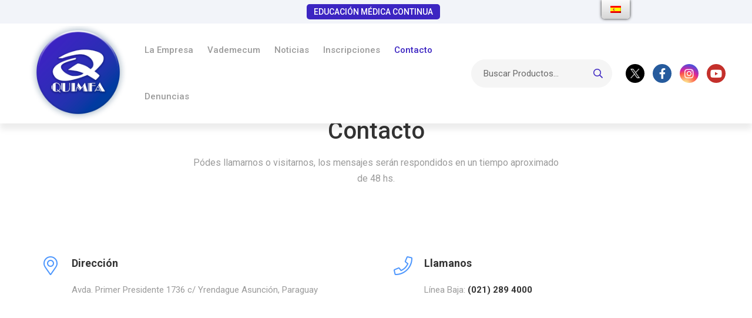

--- FILE ---
content_type: text/css
request_url: https://www.quimfa.com.py/wp-content/uploads/elementor/css/post-1005.css
body_size: 378
content:
.elementor-kit-1005{--e-global-color-primary:#6EC1E4;--e-global-color-secondary:#54595F;--e-global-color-text:#7A7A7A;--e-global-color-accent:#61CE70;--e-global-color-68d3530:#4E97FD;--e-global-color-4691e72e:#E4573D;--e-global-color-e7baeb8:#333333;--e-global-color-2c5fdedc:#696969;--e-global-color-44dae082:#7E7E7E;--e-global-color-768cfc50:#ABABAB;--e-global-color-1d885191:#F8F8F8;--e-global-color-4b61e1b5:#FFF;--e-global-color-7511d79c:#000;--e-global-color-2dda533b:#EDF4FE;--e-global-color-fd22027:#020101;--e-global-color-61ed2458:#231862;--e-global-color-5bc4c544:#3C25C2;--e-global-color-652ed2de:#26D0FE;--e-global-color-30dbbf75:#E0EDFF;--e-global-typography-primary-font-family:"Roboto";--e-global-typography-primary-font-weight:600;--e-global-typography-secondary-font-family:"Roboto Slab";--e-global-typography-secondary-font-weight:400;--e-global-typography-text-font-family:"Roboto";--e-global-typography-text-font-weight:400;--e-global-typography-accent-font-family:"Roboto";--e-global-typography-accent-font-weight:500;}.elementor-section.elementor-section-boxed > .elementor-container{max-width:1520px;}{}h1.entry-title{display:var(--page-title-display);}@media(max-width:1024px){.elementor-section.elementor-section-boxed > .elementor-container{max-width:1024px;}}@media(max-width:767px){.elementor-section.elementor-section-boxed > .elementor-container{max-width:767px;}}/* Start custom CSS */.titularhome {
    font-size: 45px;
    line-height: 1em;
}

.headroom--not-top .branding__logo img {
    padding-top: 0px;
    margin-top:-10px;
}

@media (max-width:768px) {
    .titularhome {
    font-size: 32px;
}
}

@media (max-width:360px) {
    .titularhome {
    font-size: 28px;
}
}/* End custom CSS */

--- FILE ---
content_type: text/css
request_url: https://www.quimfa.com.py/wp-content/uploads/elementor/css/post-254.css
body_size: 437
content:
.elementor-254 .elementor-element.elementor-element-09f20a7 > .elementor-container{max-width:1270px;}.elementor-254 .elementor-element.elementor-element-09f20a7 > .elementor-container > .elementor-row{align-items:stretch;}.elementor-254 .elementor-element.elementor-element-09f20a7{padding:37px 0px 0px 0px;}.elementor-254 .elementor-element.elementor-element-ce6c0c5 > .elementor-container > .elementor-row{align-items:stretch;}.elementor-254 .elementor-element.elementor-element-bd7f3ae{text-align:center;}.elementor-254 .elementor-element.elementor-element-bd7f3ae .elementor-widget-container{display:flex;justify-content:center;}.elementor-254 .elementor-element.elementor-element-bd7f3ae .heading-primary{font-size:40px;font-weight:500;line-height:1.2em;}.elementor-254 .elementor-element.elementor-element-bd7f3ae .heading-description-wrap{margin-top:16px;}.elementor-254 .elementor-element.elementor-element-bd7f3ae .heading-description{max-width:640px;}.elementor-254 .elementor-element.elementor-element-bd7f3ae > .elementor-widget-container{margin:0px 0px 74px 0px;}.elementor-254 .elementor-element.elementor-element-9fb2763 > .elementor-container > .elementor-row{align-items:stretch;}.elementor-254 .elementor-element.elementor-element-9fb2763{margin-top:0px;margin-bottom:63px;padding:0px 15px 0px 15px;}.elementor-254 .elementor-element.elementor-element-bab0e90 .elementor-widget-container{display:flex;justify-content:center;}.elementor-254 .elementor-element.elementor-element-bab0e90 .icon{color:#4E97FD;}.elementor-254 .elementor-element.elementor-element-bab0e90 .icon .stop-a{stop-color:#4E97FD;}.elementor-254 .elementor-element.elementor-element-bab0e90 .icon .stop-b{stop-color:#4E97FD;}.elementor-254 .elementor-element.elementor-element-bab0e90.elementor-position-right .medizin-icon-wrap{margin-left:20px;}.elementor-254 .elementor-element.elementor-element-bab0e90.elementor-position-left .medizin-icon-wrap{margin-right:20px;}.elementor-254 .elementor-element.elementor-element-bab0e90.elementor-position-top .medizin-icon-wrap{margin-bottom:20px;}.elementor-254 .elementor-element.elementor-element-bab0e90 .medizin-icon-view, .elementor-254 .elementor-element.elementor-element-bab0e90 .medizin-icon{font-size:32px;}.elementor-254 .elementor-element.elementor-element-bab0e90 .heading{font-size:18px;}.elementor-254 .elementor-element.elementor-element-bab0e90 .description-wrap{margin-top:21px;}.elementor-254 .elementor-element.elementor-element-bab0e90 > .elementor-widget-container{margin:0px 0px 30px 0px;}.elementor-254 .elementor-element.elementor-element-2aeac6d .elementor-widget-container{display:flex;justify-content:center;}.elementor-254 .elementor-element.elementor-element-2aeac6d .icon{color:#4E97FD;}.elementor-254 .elementor-element.elementor-element-2aeac6d .icon .stop-a{stop-color:#4E97FD;}.elementor-254 .elementor-element.elementor-element-2aeac6d .icon .stop-b{stop-color:#4E97FD;}.elementor-254 .elementor-element.elementor-element-2aeac6d.elementor-position-right .medizin-icon-wrap{margin-left:20px;}.elementor-254 .elementor-element.elementor-element-2aeac6d.elementor-position-left .medizin-icon-wrap{margin-right:20px;}.elementor-254 .elementor-element.elementor-element-2aeac6d.elementor-position-top .medizin-icon-wrap{margin-bottom:20px;}.elementor-254 .elementor-element.elementor-element-2aeac6d .medizin-icon-view, .elementor-254 .elementor-element.elementor-element-2aeac6d .medizin-icon{font-size:32px;}.elementor-254 .elementor-element.elementor-element-2aeac6d .heading{font-size:18px;}.elementor-254 .elementor-element.elementor-element-2aeac6d .description-wrap{margin-top:21px;}.elementor-254 .elementor-element.elementor-element-2aeac6d > .elementor-widget-container{margin:0px 0px 30px 0px;}.elementor-254 .elementor-element.elementor-element-dd4dfc7 > .elementor-container > .elementor-row{align-items:stretch;}.elementor-254 .elementor-element.elementor-element-367f620 > .elementor-container{max-width:870px;}.elementor-254 .elementor-element.elementor-element-367f620 > .elementor-container > .elementor-row{align-items:stretch;}.elementor-254 .elementor-element.elementor-element-367f620{padding:90px 0px 70px 0px;}.elementor-254 .elementor-element.elementor-element-02d9ef9{text-align:center;}.elementor-254 .elementor-element.elementor-element-02d9ef9 .heading-primary{font-size:40px;font-weight:500;line-height:1.2em;}.elementor-254 .elementor-element.elementor-element-02d9ef9 > .elementor-widget-container{margin:0px 0px 51px 0px;}.elementor-254 .elementor-element.elementor-element-98f7dfe *[class*=col-]{padding-right:calc( 20px/2 );padding-left:calc( 20px/2 );}.elementor-254 .elementor-element.elementor-element-98f7dfe .row{margin-left:calc( -20px/2 );margin-right:calc( -20px/2 );}.elementor-254 .elementor-element.elementor-element-98f7dfe .form-item{margin-bottom:20px;}.elementor-254 .elementor-element.elementor-element-98f7dfe .form-submit{margin:10px 0px 0px 0px;}@media(max-width:1024px){.elementor-254 .elementor-element.elementor-element-bd7f3ae .heading-primary{font-size:34px;}.elementor-254 .elementor-element.elementor-element-02d9ef9 .heading-primary{font-size:34px;}}@media(max-width:767px){.elementor-254 .elementor-element.elementor-element-bd7f3ae .heading-primary{font-size:28px;}.elementor-254 .elementor-element.elementor-element-bd7f3ae > .elementor-widget-container{margin:0px 0px 40px 0px;}.elementor-254 .elementor-element.elementor-element-9fb2763{margin-top:0px;margin-bottom:20px;}.elementor-254 .elementor-element.elementor-element-bab0e90 .medizin-icon-wrap{margin-bottom:20px;}.elementor-254 .elementor-element.elementor-element-2aeac6d .medizin-icon-wrap{margin-bottom:20px;}.elementor-254 .elementor-element.elementor-element-02d9ef9 .heading-primary{font-size:28px;}.elementor-254 .elementor-element.elementor-element-02d9ef9 > .elementor-widget-container{margin:0px 0px 30px 0px;}}

--- FILE ---
content_type: text/css
request_url: https://www.quimfa.com.py/wp-content/uploads/elementor/css/post-1009.css
body_size: 805
content:
.elementor-1009 .elementor-element.elementor-element-732ddc42 > .elementor-container > .elementor-row{align-items:stretch;}.elementor-1009 .elementor-element.elementor-element-732ddc42:not(.elementor-motion-effects-element-type-background), .elementor-1009 .elementor-element.elementor-element-732ddc42 > .elementor-motion-effects-container > .elementor-motion-effects-layer{background-color:#F8F8F8;}.elementor-1009 .elementor-element.elementor-element-732ddc42{transition:background 0.3s, border 0.3s, border-radius 0.3s, box-shadow 0.3s;padding:83px 0px 42px 0px;}.elementor-1009 .elementor-element.elementor-element-732ddc42 > .elementor-background-overlay{transition:background 0.3s, border-radius 0.3s, opacity 0.3s;}.elementor-1009 .elementor-element.elementor-element-78fda840{text-align:left;}.elementor-1009 .elementor-element.elementor-element-78fda840 img{width:88px;}.elementor-1009 .elementor-element.elementor-element-78fda840 > .elementor-widget-container{margin:0px 0px 37px 0px;}.elementor-1009 .elementor-element.elementor-element-12caf29c .heading-primary{font-weight:normal;line-height:1.6em;color:#696969;}.elementor-1009 .elementor-element.elementor-element-12caf29c .heading-primary .stop-a{stop-color:#696969;}.elementor-1009 .elementor-element.elementor-element-12caf29c .heading-primary .stop-b{stop-color:#696969;}.elementor-1009 .elementor-element.elementor-element-12caf29c > .elementor-widget-container{margin:0px 0px 1px 0px;}.elementor-1009 .elementor-element.elementor-element-7b5d5260 .heading-primary{font-size:20px;font-weight:700;line-height:1.5em;color:#3C25C2;}.elementor-1009 .elementor-element.elementor-element-7b5d5260 .heading-primary .stop-a{stop-color:#3C25C2;}.elementor-1009 .elementor-element.elementor-element-7b5d5260 .heading-primary .stop-b{stop-color:#3C25C2;}.elementor-1009 .elementor-element.elementor-element-7b5d5260 > .elementor-widget-container{margin:0px 0px 13px 0px;}.elementor-1009 .elementor-element.elementor-element-23fa8f49 .heading-primary{font-weight:normal;line-height:1.6em;color:#696969;}.elementor-1009 .elementor-element.elementor-element-23fa8f49 .heading-primary .stop-a{stop-color:#696969;}.elementor-1009 .elementor-element.elementor-element-23fa8f49 .heading-primary .stop-b{stop-color:#696969;}.elementor-1009 .elementor-element.elementor-element-23fa8f49 > .elementor-widget-container{margin:0px 0px 6px 0px;}.elementor-1009 .elementor-element.elementor-element-13a2ee79 .elementor-repeater-item-0988a7e .link-icon{color:#26D0FE;}.elementor-1009 .elementor-element.elementor-element-13a2ee79 .elementor-repeater-item-87a4840 .link-icon{color:#567FA9;}.elementor-1009 .elementor-element.elementor-element-13a2ee79 .elementor-repeater-item-19af67e .link-icon{color:#DA0E2B;}.elementor-1009 .elementor-element.elementor-element-13a2ee79 .elementor-repeater-item-5ead0da .link-icon{color:#987545;}.elementor-1009 .elementor-element.elementor-element-5ff8d967 .elementor-spacer-inner{height:50px;}.elementor-1009 .elementor-element.elementor-element-132f1354 .heading-primary{font-size:20px;line-height:1.5em;}.elementor-1009 .elementor-element.elementor-element-132f1354 > .elementor-widget-container{margin:0px 0px 16px 0px;}.elementor-1009 .elementor-element.elementor-element-5a0b8a1e .list-header{align-items:center;}.elementor-1009 .elementor-element.elementor-element-5a0b8a1e .text{color:#9B9B9B;}.elementor-1009 .elementor-element.elementor-element-5a0b8a1e .text .stop-a{stop-color:#9B9B9B;}.elementor-1009 .elementor-element.elementor-element-5a0b8a1e .text .stop-b{stop-color:#9B9B9B;}.elementor-1009 .elementor-element.elementor-element-5a0b8a1e .link:hover .text{color:#4E97FD;}.elementor-1009 .elementor-element.elementor-element-5a0b8a1e .link:hover .text .stop-a{stop-color:#4E97FD;}.elementor-1009 .elementor-element.elementor-element-5a0b8a1e .link:hover .text .stop-b{stop-color:#4E97FD;}.elementor-1009 .elementor-element.elementor-element-60936b63 .elementor-spacer-inner{height:50px;}.elementor-1009 .elementor-element.elementor-element-7357610f .heading-primary{font-size:20px;line-height:1.5em;}.elementor-1009 .elementor-element.elementor-element-7357610f > .elementor-widget-container{margin:0px 0px 16px 0px;}.elementor-1009 .elementor-element.elementor-element-64623864 .list-header{align-items:center;}.elementor-1009 .elementor-element.elementor-element-64623864 .text{color:#9B9B9B;}.elementor-1009 .elementor-element.elementor-element-64623864 .text .stop-a{stop-color:#9B9B9B;}.elementor-1009 .elementor-element.elementor-element-64623864 .text .stop-b{stop-color:#9B9B9B;}.elementor-1009 .elementor-element.elementor-element-64623864 .link:hover .text{color:#4E97FD;}.elementor-1009 .elementor-element.elementor-element-64623864 .link:hover .text .stop-a{stop-color:#4E97FD;}.elementor-1009 .elementor-element.elementor-element-64623864 .link:hover .text .stop-b{stop-color:#4E97FD;}.elementor-1009 .elementor-element.elementor-element-7a42c9f .elementor-spacer-inner{height:50px;}.elementor-1009 .elementor-element.elementor-element-45662089 .heading-primary{font-size:20px;line-height:1.5em;}.elementor-1009 .elementor-element.elementor-element-45662089 > .elementor-widget-container{margin:0px 0px 16px 0px;}.elementor-1009 .elementor-element.elementor-element-2400d7cc .heading-primary{font-weight:normal;line-height:1.6em;color:#9B9B9B;}.elementor-1009 .elementor-element.elementor-element-2400d7cc .heading-primary .stop-a{stop-color:#9B9B9B;}.elementor-1009 .elementor-element.elementor-element-2400d7cc .heading-primary .stop-b{stop-color:#9B9B9B;}.elementor-1009 .elementor-element.elementor-element-2400d7cc > .elementor-widget-container{margin:0px 0px 34px 0px;}.elementor-1009 .elementor-element.elementor-element-2ba361c .form-input{background-color:#FFFFFF;}.elementor-1009 .elementor-element.elementor-element-2591a1d4 .elementor-spacer-inner{height:50px;}.elementor-1009 .elementor-element.elementor-element-6d1a719d > .elementor-container > .elementor-row{align-items:stretch;}.elementor-1009 .elementor-element.elementor-element-6d1a719d:not(.elementor-motion-effects-element-type-background), .elementor-1009 .elementor-element.elementor-element-6d1a719d > .elementor-motion-effects-container > .elementor-motion-effects-layer{background-color:#F8F8F8;}.elementor-1009 .elementor-element.elementor-element-6d1a719d{transition:background 0.3s, border 0.3s, border-radius 0.3s, box-shadow 0.3s;}.elementor-1009 .elementor-element.elementor-element-6d1a719d > .elementor-background-overlay{transition:background 0.3s, border-radius 0.3s, opacity 0.3s;}.elementor-1009 .elementor-element.elementor-element-772158dc > .elementor-container > .elementor-row{align-items:stretch;}.elementor-1009 .elementor-element.elementor-element-772158dc{border-style:solid;border-width:1px 0px 0px 0px;border-color:#EDEDED;transition:background 0.3s, border 0.3s, border-radius 0.3s, box-shadow 0.3s;padding:32px 0px 35px 0px;}.elementor-1009 .elementor-element.elementor-element-772158dc > .elementor-background-overlay{transition:background 0.3s, border-radius 0.3s, opacity 0.3s;}.elementor-bc-flex-widget .elementor-1009 .elementor-element.elementor-element-4b392b29.elementor-column .elementor-column-wrap{align-items:center;}.elementor-1009 .elementor-element.elementor-element-4b392b29.elementor-column.elementor-element[data-element_type="column"] > .elementor-column-wrap.elementor-element-populated > .elementor-widget-wrap{align-content:center;align-items:center;}.elementor-1009 .elementor-element.elementor-element-674e7ea8 .heading-primary{font-weight:normal;line-height:1.6em;color:#ABABAB;}.elementor-1009 .elementor-element.elementor-element-674e7ea8 .heading-primary .stop-a{stop-color:#ABABAB;}.elementor-1009 .elementor-element.elementor-element-674e7ea8 .heading-primary .stop-b{stop-color:#ABABAB;}@media(min-width:768px){.elementor-1009 .elementor-element.elementor-element-7e5a166f{width:33.333333%;}.elementor-1009 .elementor-element.elementor-element-70a8a3a6{width:16.666666%;}.elementor-1009 .elementor-element.elementor-element-6a79ae48{width:16.667%;}.elementor-1009 .elementor-element.elementor-element-5b00b2f9{width:33.333333%;}}@media(max-width:1024px) and (min-width:768px){.elementor-1009 .elementor-element.elementor-element-7e5a166f{width:100%;}.elementor-1009 .elementor-element.elementor-element-70a8a3a6{width:50%;}.elementor-1009 .elementor-element.elementor-element-6a79ae48{width:50%;}.elementor-1009 .elementor-element.elementor-element-5b00b2f9{width:100%;}.elementor-1009 .elementor-element.elementor-element-4b392b29{width:100%;}}/* Start custom CSS for section, class: .elementor-element-732ddc42 */.elementor-1009 .elementor-element.elementor-element-732ddc42 {
    background: #f8f8f8 !important;
}/* End custom CSS */